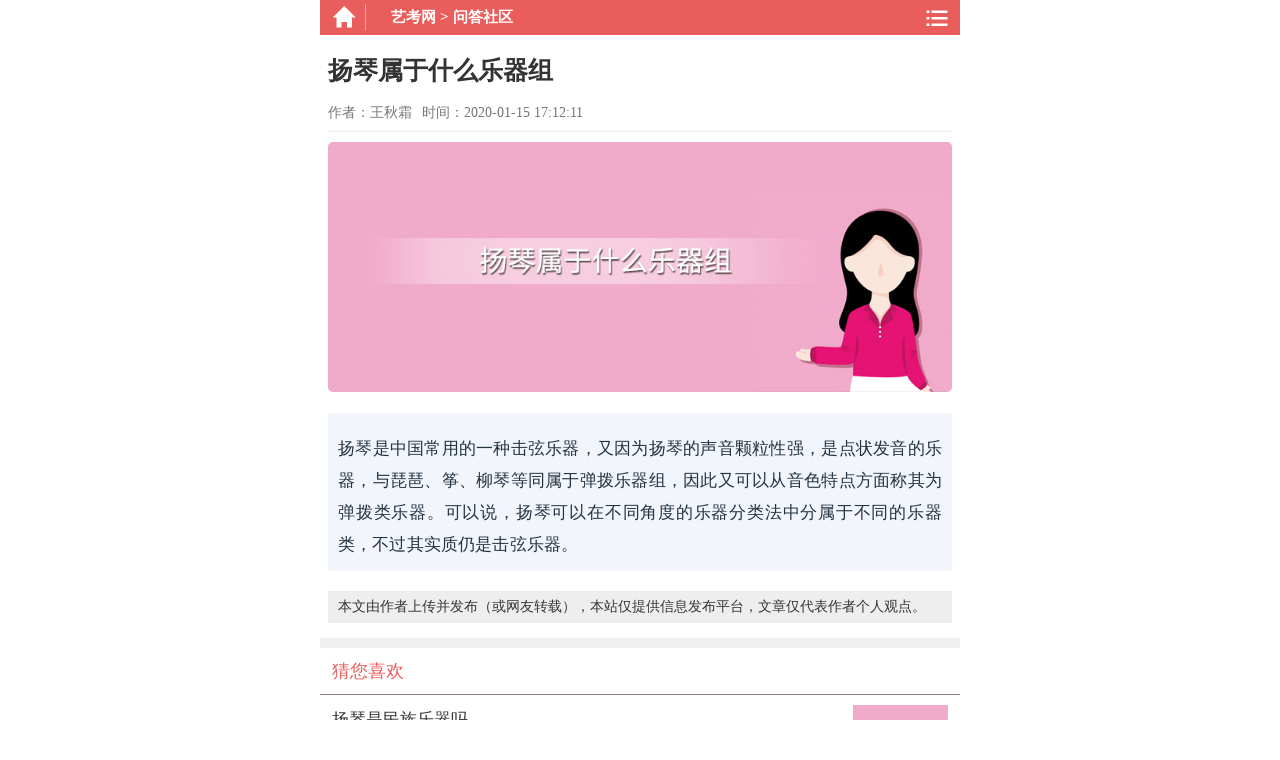

--- FILE ---
content_type: text/html
request_url: https://m.yikaow.com/yikao/71207.html
body_size: 2848
content:
<!DOCTYPE html>
<html>
<head>
<meta charset="utf-8" />
<meta http-equiv="Content-Language" Content="zh-CN" />
<meta name="viewport" content="width=device-width,minimum-scale=1,initial-scale=1" />
<meta name="HandheldFriendly" content="true" />
<meta name="applicable-device" content="mobile" />
<meta name="MobileOptimized" content="width" />
<meta name="format-detection" content="telephone=no" />
<link rel="canonical" href="https://www.yikaow.com/yikao/71207.html" />
<title>扬琴属于什么乐器组 - 艺考网</title>
<meta name="keywords" content="扬琴属于什么乐器组" />
<meta name="description" content="扬琴是中国常用的一种击弦乐器，又因为扬琴的声音颗粒性强，是点状发音的乐器，与琵琶、筝、柳琴等同属于弹拨乐器组，因此又可以从音色特点方面称其为弹拨类乐器。可以说，扬琴可以在不同角度的乐器分类法中分属于不同的乐器类，不过其实" />
<meta itemprop="datePubdate" content="2020-01-15 17:12:11" />
<meta itemprop="dateUpdate" content="2020-01-15 17:12:11" />
<meta property="bytedance:published_time" content="2020-01-15T17:12:11+01:00" />
<meta property="bytedance:lrDate_time" content="2020-01-15T17:12:11+01:00" />
<meta property="bytedance:updated_time" content="2020-01-15T17:12:11+01:00" />
<meta property="og:type" content="website" />
<meta property="og:site_name" content="艺考网" />
<meta property="og:url" content="https://m.yikaow.com/yikao/71207.html" />
<meta property="og:image" content="https://www.yikaow.com/upload/images/2020/1/1413555714.jpg" />
<meta property="og:release_date" content="2020-01-15 17:12:11" />
<meta property="og:title" content="扬琴属于什么乐器组" />
<meta property="og:description" content="扬琴是中国常用的一种击弦乐器，又因为扬琴的声音颗粒性强，是点状发音的乐器，与琵琶、筝、柳琴等同属于弹拨乐器组，因此又可以从音色特点方面称其为弹拨类乐器。可以说，扬琴可以在不同角度的乐器分类法中分属于不同的乐器类，不过其实" />
<link type="text/css" rel="stylesheet" href="/css/style.css" />
<link rel="shortcut icon" href="/favicon.ico" type="image/x-icon" />
<script>
	var _hmt = _hmt || [];
	(function() {
	  var hm = document.createElement("script");
	  hm.src = "https://hm.baidu.com/hm.js?3704cfd7d4a1d36fbfcec2e66dcd056c";
	  var s = document.getElementsByTagName("script")[0]; 
	  s.parentNode.insertBefore(hm, s);
	})();
</script>
<script>
(function(){
var el = document.createElement("script");
el.src = "https://lf1-cdn-tos.bytegoofy.com/goofy/ttzz/push.js?5ac35e3779fc5ac863a47ae7010b5eef6008be35d3aa4b8fc28d959eee7f7b82c112ff4abe50733e0ff1e1071a0fdc024b166ea2a296840a50a5288f35e2ca42";
el.id = "ttzz";
var s = document.getElementsByTagName("script")[0];
s.parentNode.insertBefore(el, s);
})(window)
</script>
</head>
<body>
<section id="container">
<div class="header-bg"> <a href="/" class="header-home" title="艺考网"></a> <div class="header-title"> <span class="header-title-nav"><a href="/">艺考网</a>&nbsp;&gt;&nbsp;<a href="/wdsq/">问答社区</a></span> </div> <div class="topmenu JheaderTopMid"><div class="toplistmenu"></div></div></div>
  <div class="header-nav JheaderNav" style="display: none;">
  <div class="navshow_top">
    <ul>
      <li><a href="/ykzx/" title="艺考资讯">艺考资讯</a></li>
      <li><a href="/jyjq/" title="经验技巧">经验技巧</a></li>
      <li><a href="/zyjs/" title="专业介绍">专业介绍</a></li>
      <li><a href="/rxxz/" title="入学须知">入学须知</a></li>
      <li><a href="/zsjy/" title="招生就业">招生就业</a></li>
      <li><a href="/ykwd/" title="艺考问答">艺考问答</a></li>
      <li><a href="/wdsq/" title="问答社区">问答社区</a></li>
    </ul>
  </div>
</div>
  <section class="artWrap">
    <h1 class="artTitle">扬琴属于什么乐器组</h1>
    <div class="info-new"><span>作者：王秋霜</span><span class="postdate">时间：2020-01-15 17:12:11</span></div>
    <div class="artBody">
	<p class="answerimg" ><img src="https://www.yikaow.com/upload/images/2020/1/1413555714.jpg" alt="扬琴属于什么乐器组" /></p><div class="sdiv"><p class="psn">扬琴是中国常用的一种击弦乐器，又因为扬琴的声音颗粒性强，是点状发音的乐器，与琵琶、筝、柳琴等同属于弹拨乐器组，因此又可以从音色特点方面称其为弹拨类乐器。可以说，扬琴可以在不同角度的乐器分类法中分属于不同的乐器类，不过其实质仍是击弦乐器。</p></div>
    <div class="note">本文由作者上传并发布（或网友转载），本站仅提供信息发布平台，文章仅代表作者个人观点。</div>
  </div>
  </section>
  <div class="line"></div>
    <ul class="channelContc">
    <p class="titask">猜您喜欢</p>
    
	
	<li>
    <a title="扬琴是民族乐器吗" href="/yikao/71246.html">
    <p class="pPic"><i><img src="https://www.yikaow.com/upload/images/2020/1/14152727873.jpg" alt="扬琴是民族乐器吗" width="95" height="71" /></i></p>
    <p class="pTxt"><i class="iTit">扬琴是民族乐器吗</i><i class="iTag"></i></p>
    </a>
	</li>
    
	
	<li>
    <a title="扬琴男孩子可以学吗" href="/yikao/71245.html">
    <p class="pPic"><i><img src="https://www.yikaow.com/upload/images/2020/1/14152455988.jpg" alt="扬琴男孩子可以学吗" width="95" height="71" /></i></p>
    <p class="pTxt"><i class="iTit">扬琴男孩子可以学吗</i><i class="iTag"></i></p>
    </a>
	</li>
    
	
	<li>
    <a title="扬琴是弹拨乐器吗" href="/yikao/71243.html">
    <p class="pPic"><i><img src="https://www.yikaow.com/upload/images/2020/1/14152010519.jpg" alt="扬琴是弹拨乐器吗" width="95" height="71" /></i></p>
    <p class="pTxt"><i class="iTit">扬琴是弹拨乐器吗</i><i class="iTag"></i></p>
    </a>
	</li>
    
  </ul>
  <footer class="footer">
		<p>&copy; <a href="https://www.yikaow.com/">艺考网</a> All Rights Reserved.</p><p><a href="https://beian.miit.gov.cn/" rel="nofollow" target="_blank">湘ICP备18020613号-2</a></p>
    </footer>
</section>
<script type="application/ld+json">
{
	"@context": "https://ziyuan.baidu.com/contexts/cambrian.jsonld",
	"@id": "https://m.yikaow.com/yikao/71207.html",
	"appid": "1590463770848315",
	"title": "扬琴属于什么乐器组",
	"images": [
		"https://www.yikaow.com/upload/images/2020/1/1413555714.jpg"
		], 
	"description": "扬琴是中国常用的一种击弦乐器，又因为扬琴的声音颗粒性强，是点状发音的乐器，与琵琶、筝、柳琴等同属于弹拨乐器组，因此又可以从音色特点方面称其为弹拨类乐器。可以说，扬琴可以在不同角度的乐器分类法中分属于不同的乐器类，不过其实质仍是击弦乐器。",
	"pubDate": "2020-01-15T17:12:11",
	"upDate": "2020-01-15T17:12:11"	
}
</script>
<script type="text/javascript" src="/sitejs/c.js"></script>
</body>
</html>